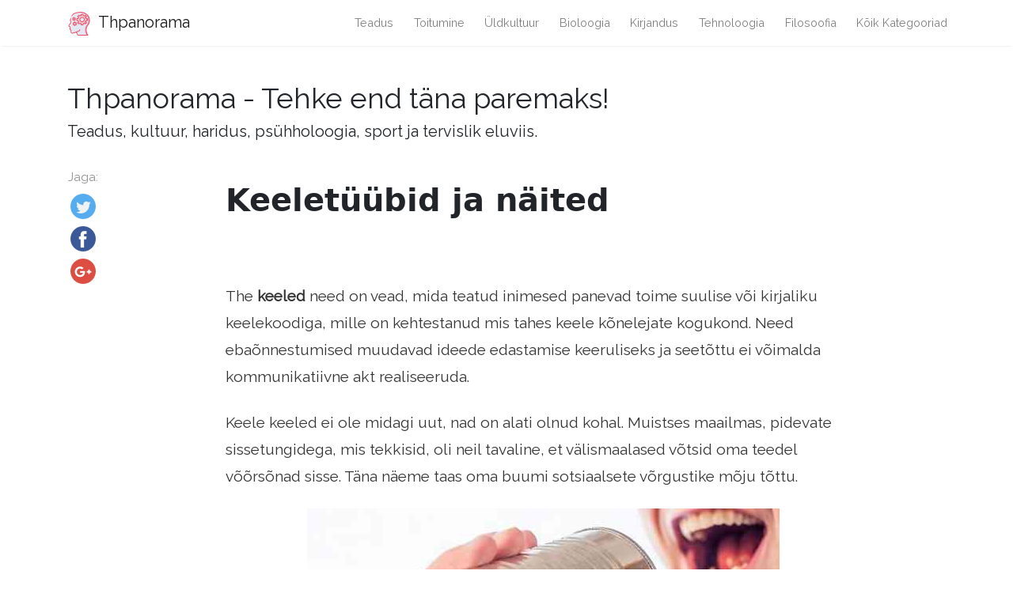

--- FILE ---
content_type: text/html
request_url: https://et.thpanorama.com/articles/literatura/vicios-del-lenguaje-tipos-y-ejemplos.html
body_size: 6190
content:
<!DOCTYPE html>
<html lang="et">
<head>
<meta charset="UTF-8">
<meta name="viewport" content="width=device-width, initial-scale=1, shrink-to-fit=no">

<base href="/">
    
<link rel="icon" href="//ar.thpanorama.com/img/favicon.ico">

<link href="https://fonts.googleapis.com/css?family=Raleway" rel="stylesheet">
    
<title>Keeletüübid ja näited / Kirjandus | Thpanorama - Tehke end täna paremaks!</title>
<meta property="og:title" content="Keeletüübid ja näited / Kirjandus" />
<meta property="og:locale" content="et" />
<meta name="description" content="Keeled on vead, mida teatud inimesed panevad toime keelelistes suulistes või kirjalikes koodides, mis on loodud keele kõnelejate kogukonna poolt. Need tõrked takistavad ideede edastamist ja seetõttu ei võimalda kommunikatiivne akt realiseeruda." />
<meta property="og:description" content="Keeled on vead, mida teatud inimesed panevad toime keelelistes suulistes või kirjalikes koodides, mis on loodud keele kõnelejate kogukonna poolt. Need tõrked takistavad ideede edastamist ja seetõttu ei võimalda kommunikatiivne akt realiseeruda." />
<link rel="canonical" href="https://et.thpanorama.com/articles/literatura/vicios-del-lenguaje-tipos-y-ejemplos.html" />
<meta property="og:url" content="https://et.thpanorama.com/articles/literatura/vicios-del-lenguaje-tipos-y-ejemplos.html" />
<meta property="og:site_name" content="Thpanorama - Tehke end täna paremaks!" />
<meta property="og:image" content="//ar.thpanorama.com/img/images_1/vicios-del-lenguaje-tipos-y-ejemplos.jpg" />
<meta property="og:type" content="article" />
    
    
<link href="css/main.css" rel="stylesheet">
<link rel="stylesheet" href="css/flags.css">
    





<!-- <script async src="https://pagead2.googlesyndication.com/pagead/js/adsbygoogle.js?client=ca-pub-9873084471098856" crossorigin="anonymous"></script> -->




</head>
    



    

<body class="layout-post">
          

<nav class="navbar navbar-expand-lg navbar-light bg-white fixed-top mediumnavigation nav-down" style="top: 0px;">
    
    <div class="container pr-0">    
    
    <a class="navbar-brand" href="/">
    <img src="//ar.thpanorama.com/img/thought.svg">
    Thpanorama
    </a>
  
    <button class="navbar-toggler" type="button" data-toggle="collapse" data-target="#navbarMediumish" aria-controls="navbarSupportedContent" aria-expanded="false" aria-label="Toggle navigation">
    <span class="navbar-toggler-icon"></span>
    </button>
    
    
    <div class="collapse navbar-collapse" id="navbarMediumish">
       
        
            <ul class="navbar-nav ml-auto">
                
                
<li class="nav-item"> <a class="nav-link" href="articles/ciencia">Teadus</a></li>
<li class="nav-item"> <a class="nav-link" href="articles/nutricin">Toitumine</a></li>
<li class="nav-item"> <a class="nav-link" href="articles/cultura-general">Üldkultuur</a></li>
<li class="nav-item"> <a class="nav-link" href="articles/biologa">Bioloogia</a></li>
<li class="nav-item"> <a class="nav-link" href="articles/literatura">Kirjandus</a></li>
<li class="nav-item"> <a class="nav-link" href="articles/tecnologa">Tehnoloogia</a></li>
<li class="nav-item"> <a class="nav-link" href="articles/filosofa">Filosoofia</a></li>

<li class="nav-item">
<a class="nav-link" href="/categories.html">Kõik kategooriad</a>
</li>
                
                
            </ul>		
  

    </div>
        
    </div>
</nav>
    
<div class="site-content">   
    <div class="container">
 
    <div>

    </div>
    
    <div class="mainheading">
        <div class="sitetitle">Thpanorama - Tehke end täna paremaks!</div>
        <p class="lead">
            Teadus, kultuur, haridus, psühholoogia, sport ja tervislik eluviis.
        </p>
    </div>

    
<div class="main-content">

<div class="container">
	<div class="row">

		<div class="col-md-2 pl-0">            
           <div class="share">
    <p>
        Jaga:
    </p>
    <ul>
        <li class="ml-1 mr-1">
        <a target="_blank" href="https://twitter.com/intent/tweet?text=Keeletüübid ja näited / Kirjandus;url=https://et.thpanorama.com/articles/literatura/vicios-del-lenguaje-tipos-y-ejemplos.html" onclick="window.open(this.href, 'twitter-share', 'width=550,height=235');return false;">
        <img class="share-icon" src="//ar.thpanorama.com/img/twitter.png">
        </a>
        </li>
        
        <li class="ml-1 mr-1">
        <a target="_blank" href="https://facebook.com/sharer.php?u=https://et.thpanorama.com/articles/literatura/vicios-del-lenguaje-tipos-y-ejemplos.html" onclick="window.open(this.href, 'facebook-share', 'width=550,height=435');return false;">
            <img class="share-icon" src="//ar.thpanorama.com/img/facebook.png">
        </a>
        </li>
        
        <li class="ml-1 mr-1">
        <a target="_blank" href="https://plus.google.com/share?url=https://et.thpanorama.com/articles/literatura/vicios-del-lenguaje-tipos-y-ejemplos.html" onclick="window.open(this.href, 'facebook-google', 'width=550,height=435');return false;">
            <img class="share-icon" src="//ar.thpanorama.com/img/google-plus.png">
        </a>
        </li>
        
    </ul>
    	
            </div>  
</div>
		
     
        
        
		<div class="col-md-9 flex-first flex-md-unordered">
			<div class="mainheading">
		
                
                
				<h1 class="posttitle">Keeletüübid ja näited</h1> 
                
            </div>
            
            

            <br>

            

            <br>

			<div class="article-post">

<p>The <strong>keeled</strong> need on vead, mida teatud inimesed panevad toime suulise või kirjaliku keelekoodiga, mille on kehtestanud mis tahes keele kõnelejate kogukond. Need ebaõnnestumised muudavad ideede edastamise keeruliseks ja seetõttu ei võimalda kommunikatiivne akt realiseeruda.</p><p>Keele keeled ei ole midagi uut, nad on alati olnud kohal. Muistses maailmas, pidevate sissetungidega, mis tekkisid, oli neil tavaline, et välismaalased võtsid oma teedel võõrsõnad sisse. Täna näeme taas oma buumi sotsiaalsete võrgustike mõju tõttu.</p> <img src="//ar.thpanorama.com/img/images_1/vicios-del-lenguaje-tipos-y-ejemplos.jpg"><p>Inimeste keelte kontseptsiooni algusest peale on erinevates variantides olnud neid, kes normidest kõrvale kalduvad ja ei täida keele õiget kasutamist. Vead võivad tekkida rääkides või kirjutades. Need vead kõne õigel kasutamisel on tuntud keele vices.</p><p>Kõik inimkeeled on olnud erinevate elanikkonna moodustavate masside kokkuleppe tulemus. Neid kummardavad üksikisikute hädavajadus edastada oma ideid. Keelega seotud viigud paistsid skeeme ja andsid kommunikatiivse segaduse.</p><p>Indeks</p><ul><li>1 tüübid<ul><li>1.1 Barbarismid</li><li>1.2. Neoloogiad</li><li>1.3 Arcane</li><li>1.4 Extranjerismo</li><li>1.5 Pleonasm</li><li>1.6 Solecism</li><li>1.7 Vulgarism</li><li>1.8 Dequeism</li><li>1.9 Muletillad</li><li>1.10 kakofoonia</li></ul></li><li>2 Näiteid keeltest<ul><li>2.1 Barbarismid</li><li>2.2 Neologismid</li><li>2.3 Arcais</li><li>2.4 Extranjerismos</li><li>2.5 Pleonasmos</li><li>2.6 Solecismid</li><li>2.7 Vulgarism</li><li>2.8 Dequeism</li><li>2.9 Muletillad</li><li>2.10 Kofoofiad</li></ul></li><li>3 Lõppjäreldused ja soovitused</li><li>4 Viited</li></ul><h2><strong><u>Tüübid</u></strong></h2><p>Kui me kohtume iga päev, näidatakse allpool 10 kõige levinumat:</p><h3><strong>Barbarismid</strong></h3><p>Selle keelelise vice puhul on huvitav märkida, et mõiste "barbar", millest peamine kontseptsioon tuleneb, pärineb ladina keelest <em>baar-baar, </em>mis tähendab: "kes lööb".</p><p>Sõna <em>baar-baar</em> seda kasutati visigootide sissetungi ajal, et määrata vaenlased, kes olid kiiresti tuvastatud, sest nad ei rääkinud ladina keeles hästi. Hääle Castilianisatsiooniga <em>baar-baar</em> see juhtub olema "barbaarne".</p><p>Barbarismid on siis keele vääriliseks kirjutamise või häälduse hääldus.</p><h3><strong>Neoloogiad</strong></h3><p>Need on sõnad, mida kasutab suur hulk keele kõnelejaid, kuid mis ei ole sõnastikes ametlikult registreeritud. </p><p>On tavaline, et need sõnad ilmuvad alagruppides (väikesed kogukonnad või "subkultuurid"), mida leiutavad need inimesed, kes neid valmistavad..</p><p>Neologismide ilmumine vastab inimeste vajadusele nimetada nimi käitumisele või objektile, mida tavapäraselt emakeeles ei leidu. Need tekivad ka paralleelidena, st need on sõnad, mis täidavad sama olemasoleva keele rolli.</p><p>Paljud neologismid jäävad allkultuuridesse, mis neid tekitavad, kuid teised ületavad üldist kogukonda, jõudes traditsioonilises kõnes niisama viisil, et RAE hiljem neid aktsepteerib..</p> <h3><strong>Arcane</strong></h3><p>See juhtub siis, kui sõnu kasutatakse sõnade täielikuks lõpuleviimiseks vanade viisidega, praegu on rohkem kasulikke sõnu.</p><p>Romaani keeltes (ladina keelest pärit) on väga levinud latinismide kaasamine eneseväljendamise hetkel, millel on täiuslikud Castilian sõnad, mida saab kasutada.</p><p>Teine tüüpiline juhtum on kasutada keelelisi vorme, mis on küll kehtivad, kuid on juba kasutamata jäänud.</p><h3><strong>Extranjerismo</strong></h3><p>See on tüüpiline juhtum, kus keele kõneleja viitab suhtlemisele teistele keeltele kuuluvatele terminitele.</p><p>Tavaliselt juhtub see siis, kui keele emakeelena kõneleja tahab ennast väljendada "huvitavaks" rühma ees.</p><p> Nendel juhtudel juhtub tavaliselt, et see, mis algab "intellektuaalse" strateegiana, on suhtluskeele mõistmisel keeleline komistuskivi.</p><h3><strong>Pleonasm</strong></h3><p>Kuigi mõiste kõlab vähe võõrastena, on tähendus, millele see viitab, tavalisem kui me arvame.</p><p>Pleonasm viitab sõnade tarbetule kasutamisele fraasis, sõnades, mis eeldatakse tekstis eksisteerivat pelgalt loogikat, mis põhjustab koondamist.</p><h3><strong>Solecism</strong></h3><p>See keeleõpetus avaldub ennast väljendades ebatäpsuses. Kellel on solecism, puudub rääkimisel või kirjutamisel süntaks ja loogika.</p><p>On tavaline, et see esineb madala sotsiaalse kihiga, kus puudub võrdne juurdepääs haridusele. Solecismo on üks asju, mida kommunikatsiooniaktis tekitab rohkem komistamisi.</p><h3><strong>Vulgarism</strong></h3><p>Seda peetakse fraaside või sõnade vääraks kasutamiseks inimeste poolt, kellel puudub kultuur. See toimub tavaliselt kasutatud terminite deformeerimisel, lahutades või lisades neile tähti.</p><h3><strong>Decayism</strong></h3><p>Seda peetakse eellase ebaõigeks kasutamiseks enne "seda". See on üks vigadest Ladina-Ameerikas kõige enam levinud keeles.</p><h3><strong>Muletillad</strong></h3><p>See konkreetne asepresident viitab sõnadele, mida teatavad inimesed korduvalt suhtlemisel kasutavad. Tavaliselt ilmnevad need siis, kui sul ei ole kõnet ega närvilisust.</p><h3><strong>Kakofoonia</strong></h3><p>See vice tekib siis, kui inimene kordab silbi või täishäälikut pidevalt, väljendades pahameelt neile, kes seda kuulavad..</p><p> Lisaks sellele, et heli pidev kordamine põhjustab pahameelt, kaldub see vastupidi takistama mõistmist, mida mõeldakse.</p><h2><strong><u>Näited keeleoskustest</u></strong></h2><h3><strong>Barbarismid</strong></h3><p>- "Kas te ei kuulnud, mida ma sulle ütlesin?" "Ma ei kuulnud, mida ma ütlesin."?</p><p>(Teine inimene ainuüksi minevikust ei kanna lõpus "s", mitte kunagi)</p><p>- "Mida sa" mängisid ", mis oli?</p><p>- "Kõik suurepärased" "kõik suurepärased".</p><h3><strong>Neoloogiad</strong></h3><p>- Chanfles (mis põhjustab hämmastust).</p><p>- Bitcoin (virtuaalne raha).</p><p>- Blogger (teema, kellel on blogi).</p><h3><strong>Arcais</strong></h3><p>- Vusted (sinu asemel) teadis, et kõik oleks hea.</p><p>- Õppekava (õppekava asemel) on täiuslik.</p><p>- Ma olen väga hästi (alumiiniumiga).</p> <h3><strong>Extranjerismos</strong></h3><p>- "<em>Mis on</em>?"" Mis juhtus? ".</p><p>- "Kõik <em>igavesti ", </em>jaoks "kõik on korras".</p><p>- "Võta see" "võtke".</p><h3><strong>Pleonasmos</strong></h3><p>- "Nähtamatu tuul" "tuul".</p><p>- "Mine välja" sõnaga "saada sealt välja".</p><p>- "Mine siia", et "tule siia".</p><h3><strong>Solecisms</strong></h3><p>- "Mis aeg on homme?" "Mis kell on?".</p><p>- "See ei tohiks olla nii, ta ütles iseendale", sest "see ei peaks nii olema, ütles ta ise".</p><p>- "Ta ütles, et teab oma lapsi", "ütles ta, et ta teab oma lapsi".</p><h3><strong>Vulgarism</strong></h3><p>- "Mis gonito" "kui kena" jaoks.</p><p>- "Huvitav" "huvitava" jaoks.</p><p>- "Muidugi" "muidugi".</p><h3><strong>Decayism</strong></h3><p>- "Ma teadsin, mis juhtub", sest "ma teadsin, mis juhtub".</p><p>- "Ta ütles, et ta läheb", "ütles ta, et ta läheb".</p><p>- "Spekuleeriti, et see oleks selline", sest "arvati, et see oleks selline".</p><h3><strong>Muletillad</strong></h3><p>- "Maja oli ilus, mis oli" jaoks "maja oli ilus, oli".</p><p>- "Tema nimi oli Juan, kelle tähendus" tema nime all oli Juan, ".</p> <p>- "Ja ma kõndisin ja jooksin ja hüppasin", "ma kõndisin, jooksin ja hüppasin".</p><h3><strong>Kofoofiad</strong></h3><p>- See objektiiv on roheline.</p><p>- Homme armastab ta Ana, kuni ta on täis.</p><p>- Ta kuulis teist karu üksi.</p><h2><strong><u>Lõppjäreldused ja soovitused</u></strong></h2><p>Peame mõistma, et keele vices on keelte tundmisel vaesus. On tõestatud, et luure on seotud sõnade arvuga, mida käsitletakse kõneldavas keeles. Mida rohkem sõnu teie leksikonis, seda targemaks olete.</p><p>Siis on oluline investeerida iga päev aega uute terminite õppimisse, rikastada meie sünonüümide ja antonüümide panka. </p><p>Nende käitumisviisidega harjudes suudame me vähendada õunade välimust ja suurendada oluliselt meie luure ja olulist suhtlusvõimet.</p><h2><strong><u>Viited</u></strong></h2><ol><li>Keeled. (10/13/2006). (n / a): Abc.color. Välja otsitud aadressilt www.abc.com.py</li><li>Keeled. (S. f.). (n / a): tamm. Taastatud oak.pntic.mec.es</li><li> Keeled. (2018). (n / a): Retoricas.com. Taastatud<br>retoricas.com</li><li>Keeled (S. f.). (n / a): akadeemiline portaal CCH. Välja otsitud andmebaasist: portalacademico.cch.unam.mx</li></ol>


            </div>
            

            

            <br>

			<div class="after-post-tags">
                
				<ul class="tags">
                    
                    
                    <li>
                     <a href="articles/literatura">Kirjandus</a>
                    </li>
                    
				</ul>
			</div>
            
            <div class="row PageNavigation d-flex justify-content-between font-weight-bold">
            
            <a class="prev d-block col-md-6" href="/articles/historia/vicente-ramn-roca-biografa-juventud-y-evolucin-poltica.html"> « Vicente Ramón Roca Biograafia, noored ja poliitiline areng</a>
            
            
            
            <a class="next d-block col-md-6 text-lg-right" href="/articles/cultura-general/victimologa-origen-e-historia-objeto-de-estudio.html">Victimology päritolu ja ajalugu, uuringu objekt » </a>
            

            <div class="clearfix"></div>
            </div>

		</div>

	</div>
</div>


    
</div>
    

</div>
</div>


<footer class="footer">
    <div class="site-langs-list">
        <ul>
            <li class="site-lang"><a href="https://www.thpanorama.com"><i class="flag flag-FR"></i></a></li>
            <li class="site-lang"><a href="https://ro.thpanorama.com"><i class="flag flag-RO"></i></a></li>
            <li class="site-lang"><a href="https://de.thpanorama.com"><i class="flag flag-DE"></i></a></li>
            <li class="site-lang"><a href="https://it.thpanorama.com"><i class="flag flag-IT"></i></a></li>
            <li class="site-lang"><a href="https://pt.thpanorama.com"><i class="flag flag-PT"></i></a></li>

            <li class="site-lang site-lang-flag-MY"><a href="https://ms.thpanorama.com/articles/literatura/vicios-del-lenguaje-tipos-y-ejemplos.html"><i class="flag flag-MY"></i></a></li>
            <li class="site-lang site-lang-flag-AE"><a href="https://ar.thpanorama.com/articles/literatura/vicios-del-lenguaje-tipos-y-ejemplos.html"><i class="flag flag-AE"></i></a></li>
            <li class="site-lang site-lang-flag-BG"><a href="https://bg.thpanorama.com/articles/literatura/vicios-del-lenguaje-tipos-y-ejemplos.html"><i class="flag flag-BG"></i></a></li>
            <li class="site-lang site-lang-flag-CZ"><a href="https://cs.thpanorama.com/articles/literatura/vicios-del-lenguaje-tipos-y-ejemplos.html"><i class="flag flag-CZ"></i></a></li>
            <li class="site-lang site-lang-flag-DK"><a href="https://da.thpanorama.com/articles/literatura/vicios-del-lenguaje-tipos-y-ejemplos.html"><i class="flag flag-DK"></i></a></li>          
            <li class="site-lang site-lang-flag-GR"><a href="https://el.thpanorama.com/articles/literatura/vicios-del-lenguaje-tipos-y-ejemplos.html"><i class="flag flag-GR"></i></a></li>
            <li class="site-lang site-lang-flag-EE"><a href="https://et.thpanorama.com/articles/literatura/vicios-del-lenguaje-tipos-y-ejemplos.html"><i class="flag flag-EE"></i></a></li>
            <li class="site-lang site-lang-flag-FI"><a href="https://fi.thpanorama.com/articles/literatura/vicios-del-lenguaje-tipos-y-ejemplos.html"><i class="flag flag-FI"></i></a></li>
            <li class="site-lang site-lang-flag-IL"><a href="https://he.thpanorama.com/articles/literatura/vicios-del-lenguaje-tipos-y-ejemplos.html"><i class="flag flag-IL"></i></a></li>
            <li class="site-lang site-lang-flag-IN"><a href="https://hi.thpanorama.com/articles/literatura/vicios-del-lenguaje-tipos-y-ejemplos.html"><i class="flag flag-IN"></i></a></li>
            <li class="site-lang site-lang-flag-HR"><a href="https://hr.thpanorama.com/articles/literatura/vicios-del-lenguaje-tipos-y-ejemplos.html"><i class="flag flag-HR"></i></a></li>
            <li class="site-lang site-lang-flag-HU"><a href="https://hu.thpanorama.com/articles/literatura/vicios-del-lenguaje-tipos-y-ejemplos.html"><i class="flag flag-HU"></i></a></li>
            <li class="site-lang site-lang-flag-JP"><a href="https://ja.thpanorama.com/articles/literatura/vicios-del-lenguaje-tipos-y-ejemplos.html"><i class="flag flag-JP"></i></a></li>
            <li class="site-lang site-lang-flag-KR"><a href="https://ko.thpanorama.com/articles/literatura/vicios-del-lenguaje-tipos-y-ejemplos.html"><i class="flag flag-KR"></i></a></li>
            <li class="site-lang site-lang-flag-LT"><a href="https://lt.thpanorama.com/articles/literatura/vicios-del-lenguaje-tipos-y-ejemplos.html"><i class="flag flag-LT"></i></a></li>
            <li class="site-lang site-lang-flag-LV"><a href="https://lv.thpanorama.com/articles/literatura/vicios-del-lenguaje-tipos-y-ejemplos.html"><i class="flag flag-LV"></i></a></li>
            <li class="site-lang site-lang-flag-NL"><a href="https://nl.thpanorama.com/articles/literatura/vicios-del-lenguaje-tipos-y-ejemplos.html"><i class="flag flag-NL"></i></a></li>
            <li class="site-lang site-lang-flag-NO"><a href="https://no.thpanorama.com/articles/literatura/vicios-del-lenguaje-tipos-y-ejemplos.html"><i class="flag flag-NO"></i></a></li>
            <li class="site-lang site-lang-flag-PL"><a href="https://pl.thpanorama.com/articles/literatura/vicios-del-lenguaje-tipos-y-ejemplos.html"><i class="flag flag-PL"></i></a></li>
            <li class="site-lang site-lang-flag-RU"><a href="https://ru.thpanorama.com/articles/literatura/vicios-del-lenguaje-tipos-y-ejemplos.html"><i class="flag flag-RU"></i></a></li>
            <li class="site-lang site-lang-flag-SK"><a href="https://sk.thpanorama.com/articles/literatura/vicios-del-lenguaje-tipos-y-ejemplos.html"><i class="flag flag-SK"></i></a></li>
            <li class="site-lang site-lang-flag-SI"><a href="https://sl.thpanorama.com/articles/literatura/vicios-del-lenguaje-tipos-y-ejemplos.html"><i class="flag flag-SI"></i></a></li>
            <li class="site-lang site-lang-flag-RS"><a href="https://sr.thpanorama.com/articles/literatura/vicios-del-lenguaje-tipos-y-ejemplos.html"><i class="flag flag-RS"></i></a></li>
            <li class="site-lang site-lang-flag-SE"><a href="https://sv.thpanorama.com/articles/literatura/vicios-del-lenguaje-tipos-y-ejemplos.html"><i class="flag flag-SE"></i></a></li>
            <li class="site-lang site-lang-flag-TH"><a href="https://th.thpanorama.com/articles/literatura/vicios-del-lenguaje-tipos-y-ejemplos.html"><i class="flag flag-TH"></i></a></li>          
            <li class="site-lang site-lang-flag-TR"><a href="https://tr.thpanorama.com/articles/literatura/vicios-del-lenguaje-tipos-y-ejemplos.html"><i class="flag flag-TR"></i></a></li>
            <li class="site-lang site-lang-flag-UA"><a href="https://ua.thpanorama.com/articles/literatura/vicios-del-lenguaje-tipos-y-ejemplos.html"><i class="flag flag-UA"></i></a></li>
            <li class="site-lang site-lang-flag-VN"><a href="https://vi.thpanorama.com/articles/literatura/vicios-del-lenguaje-tipos-y-ejemplos.html"><i class="flag flag-VN"></i></a></li>   
            <li class="site-lang site-lang-flag-ID"><a href="https://id.thpanorama.com/articles/literatura/vicios-del-lenguaje-tipos-y-ejemplos.html"><i class="flag flag-ID"></i></a></li>          
        </ul>
    </div>
    <div class="container">
        <div class="row">
            <div class="col-md-6 col-sm-6 text-center text-lg-left">
                 <a href="https://et.thpanorama.com">et.thpanorama.com</a> © <script>
                    var currentTime = new Date();
                    var year = currentTime.getFullYear();

                    document.write(year);
            </script> 
            </div>
            <div class="col-md-6 col-sm-6 text-center text-lg-right">    
                <span>Thpanorama - Tehke end täna paremaks!</span>
            </div>
        </div>
    </div>
</footer>

   
</div> 


    
<script src="js/jquery.min.js"></script>
    
<script src="js/bootstrap.min.js"></script>



<script defer src="https://static.cloudflareinsights.com/beacon.min.js/vcd15cbe7772f49c399c6a5babf22c1241717689176015" integrity="sha512-ZpsOmlRQV6y907TI0dKBHq9Md29nnaEIPlkf84rnaERnq6zvWvPUqr2ft8M1aS28oN72PdrCzSjY4U6VaAw1EQ==" data-cf-beacon='{"version":"2024.11.0","token":"fe0a30ad39cf40088bb2ba4f7e1a07c2","r":1,"server_timing":{"name":{"cfCacheStatus":true,"cfEdge":true,"cfExtPri":true,"cfL4":true,"cfOrigin":true,"cfSpeedBrain":true},"location_startswith":null}}' crossorigin="anonymous"></script>
</body>
</html>
